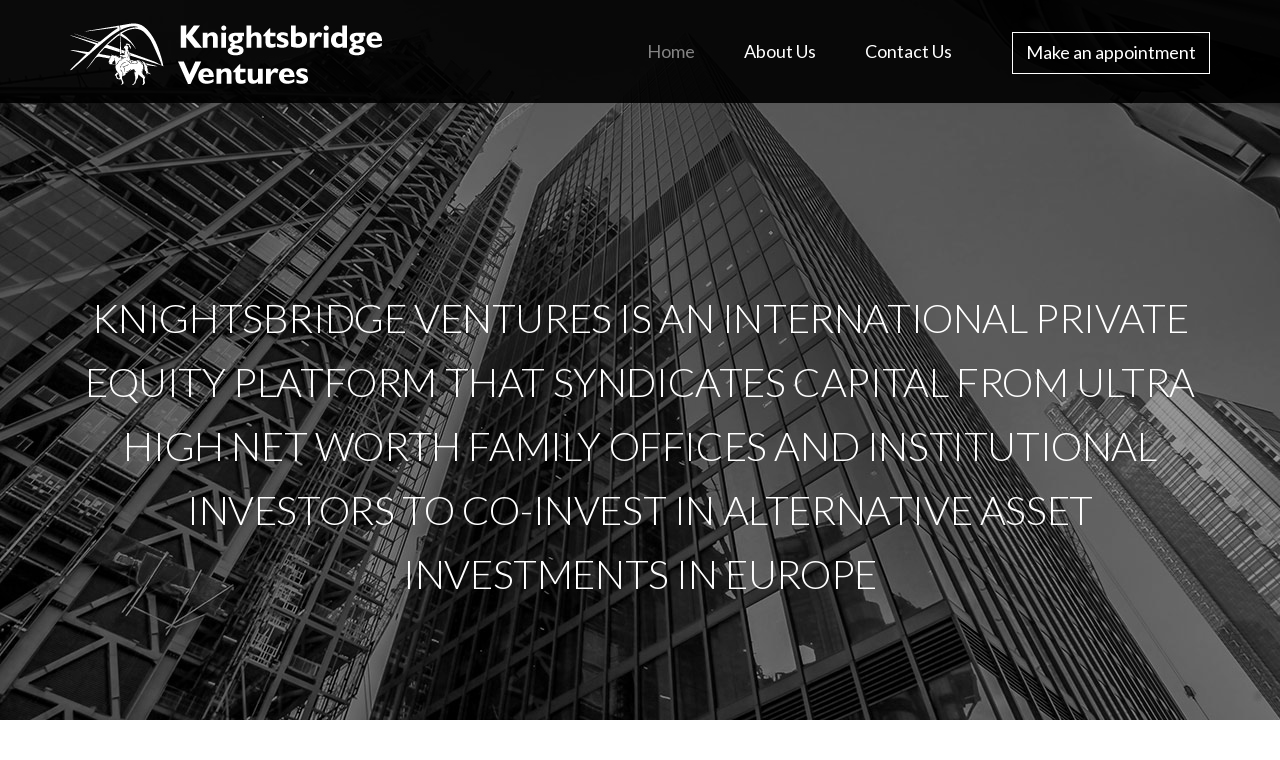

--- FILE ---
content_type: text/html; charset=UTF-8
request_url: https://knightsbridgeventures.com/
body_size: 9131
content:
<!DOCTYPE html>
<html lang="en-US" class="no-js">
<head>
	<meta charset="UTF-8">
<script type="text/javascript">
var gform;gform||(document.addEventListener("gform_main_scripts_loaded",function(){gform.scriptsLoaded=!0}),window.addEventListener("DOMContentLoaded",function(){gform.domLoaded=!0}),gform={domLoaded:!1,scriptsLoaded:!1,initializeOnLoaded:function(o){gform.domLoaded&&gform.scriptsLoaded?o():!gform.domLoaded&&gform.scriptsLoaded?window.addEventListener("DOMContentLoaded",o):document.addEventListener("gform_main_scripts_loaded",o)},hooks:{action:{},filter:{}},addAction:function(o,n,r,t){gform.addHook("action",o,n,r,t)},addFilter:function(o,n,r,t){gform.addHook("filter",o,n,r,t)},doAction:function(o){gform.doHook("action",o,arguments)},applyFilters:function(o){return gform.doHook("filter",o,arguments)},removeAction:function(o,n){gform.removeHook("action",o,n)},removeFilter:function(o,n,r){gform.removeHook("filter",o,n,r)},addHook:function(o,n,r,t,i){null==gform.hooks[o][n]&&(gform.hooks[o][n]=[]);var e=gform.hooks[o][n];null==i&&(i=n+"_"+e.length),gform.hooks[o][n].push({tag:i,callable:r,priority:t=null==t?10:t})},doHook:function(n,o,r){var t;if(r=Array.prototype.slice.call(r,1),null!=gform.hooks[n][o]&&((o=gform.hooks[n][o]).sort(function(o,n){return o.priority-n.priority}),o.forEach(function(o){"function"!=typeof(t=o.callable)&&(t=window[t]),"action"==n?t.apply(null,r):r[0]=t.apply(null,r)})),"filter"==n)return r[0]},removeHook:function(o,n,t,i){var r;null!=gform.hooks[o][n]&&(r=(r=gform.hooks[o][n]).filter(function(o,n,r){return!!(null!=i&&i!=o.tag||null!=t&&t!=o.priority)}),gform.hooks[o][n]=r)}});
</script>

	<meta name="viewport" content="width=device-width, initial-scale=1">
	<link rel="profile" href="http://gmpg.org/xfn/11">
		<script>(function(html){html.className = html.className.replace(/\bno-js\b/,'js')})(document.documentElement);</script>
<meta name='robots' content='index, follow, max-image-preview:large, max-snippet:-1, max-video-preview:-1' />

	<!-- This site is optimized with the Yoast SEO plugin v17.4 - https://yoast.com/wordpress/plugins/seo/ -->
	<title>Knightsbridge Ventures | International Private Equity Real Estate</title>
	<link rel="canonical" href="https://knightsbridgeventures.com/" />
	<meta property="og:locale" content="en_US" />
	<meta property="og:type" content="website" />
	<meta property="og:title" content="Knightsbridge Ventures | International Private Equity Real Estate" />
	<meta property="og:description" content="Knightsbridge Ventures is an American owned International private equity real estate company, with high returns backed up by real estate in Europe. Our niche is off market, city center, value add in the luxury residential and mixed use market. Our hurdle is 15% IRR, 2-3 years exit." />
	<meta property="og:url" content="https://knightsbridgeventures.com/" />
	<meta property="og:site_name" content="Knightsbridge Ventures" />
	<meta property="article:publisher" content="https://www.facebook.com/KnightsbridgeVt/" />
	<meta property="article:modified_time" content="2021-10-25T22:01:18+00:00" />
	<meta name="twitter:card" content="summary_large_image" />
	<meta name="twitter:site" content="@KnightsbridgeVt" />
	<script type="application/ld+json" class="yoast-schema-graph">{"@context":"https://schema.org","@graph":[{"@type":"Organization","@id":"https://knightsbridgeventures.com/#organization","name":"Knightsbridge Ventures","url":"https://knightsbridgeventures.com/","sameAs":["https://www.facebook.com/KnightsbridgeVt/","https://www.instagram.com/knightsbridgeventures/","https://twitter.com/KnightsbridgeVt"],"logo":{"@type":"ImageObject","@id":"https://knightsbridgeventures.com/#logo","inLanguage":"en-US","url":"https://knightsbridgeventures.com/wp-content/uploads/2017/10/logo.png","contentUrl":"https://knightsbridgeventures.com/wp-content/uploads/2017/10/logo.png","width":314,"height":65,"caption":"Knightsbridge Ventures"},"image":{"@id":"https://knightsbridgeventures.com/#logo"}},{"@type":"WebSite","@id":"https://knightsbridgeventures.com/#website","url":"https://knightsbridgeventures.com/","name":"Knightsbridge Ventures","description":"Texas Real Estate Broker License 9006705","publisher":{"@id":"https://knightsbridgeventures.com/#organization"},"potentialAction":[{"@type":"SearchAction","target":{"@type":"EntryPoint","urlTemplate":"https://knightsbridgeventures.com/?s={search_term_string}"},"query-input":"required name=search_term_string"}],"inLanguage":"en-US"},{"@type":"WebPage","@id":"https://knightsbridgeventures.com/#webpage","url":"https://knightsbridgeventures.com/","name":"Knightsbridge Ventures | International Private Equity Real Estate","isPartOf":{"@id":"https://knightsbridgeventures.com/#website"},"about":{"@id":"https://knightsbridgeventures.com/#organization"},"datePublished":"2017-11-10T08:26:42+00:00","dateModified":"2021-10-25T22:01:18+00:00","breadcrumb":{"@id":"https://knightsbridgeventures.com/#breadcrumb"},"inLanguage":"en-US","potentialAction":[{"@type":"ReadAction","target":["https://knightsbridgeventures.com/"]}]},{"@type":"BreadcrumbList","@id":"https://knightsbridgeventures.com/#breadcrumb","itemListElement":[{"@type":"ListItem","position":1,"name":"Home"}]}]}</script>
	<meta name="msvalidate.01" content="1D409909AD8EFD28C6A0D531F132CE93" />
	<!-- / Yoast SEO plugin. -->


<link rel='dns-prefetch' href='//s.w.org' />
<link rel="alternate" type="application/rss+xml" title="Knightsbridge Ventures &raquo; Feed" href="https://knightsbridgeventures.com/feed/" />
<link rel="alternate" type="application/rss+xml" title="Knightsbridge Ventures &raquo; Comments Feed" href="https://knightsbridgeventures.com/comments/feed/" />
		<script type="text/javascript">
			window._wpemojiSettings = {"baseUrl":"https:\/\/s.w.org\/images\/core\/emoji\/13.1.0\/72x72\/","ext":".png","svgUrl":"https:\/\/s.w.org\/images\/core\/emoji\/13.1.0\/svg\/","svgExt":".svg","source":{"concatemoji":"https:\/\/knightsbridgeventures.com\/wp-includes\/js\/wp-emoji-release.min.js?ver=5.8.12"}};
			!function(e,a,t){var n,r,o,i=a.createElement("canvas"),p=i.getContext&&i.getContext("2d");function s(e,t){var a=String.fromCharCode;p.clearRect(0,0,i.width,i.height),p.fillText(a.apply(this,e),0,0);e=i.toDataURL();return p.clearRect(0,0,i.width,i.height),p.fillText(a.apply(this,t),0,0),e===i.toDataURL()}function c(e){var t=a.createElement("script");t.src=e,t.defer=t.type="text/javascript",a.getElementsByTagName("head")[0].appendChild(t)}for(o=Array("flag","emoji"),t.supports={everything:!0,everythingExceptFlag:!0},r=0;r<o.length;r++)t.supports[o[r]]=function(e){if(!p||!p.fillText)return!1;switch(p.textBaseline="top",p.font="600 32px Arial",e){case"flag":return s([127987,65039,8205,9895,65039],[127987,65039,8203,9895,65039])?!1:!s([55356,56826,55356,56819],[55356,56826,8203,55356,56819])&&!s([55356,57332,56128,56423,56128,56418,56128,56421,56128,56430,56128,56423,56128,56447],[55356,57332,8203,56128,56423,8203,56128,56418,8203,56128,56421,8203,56128,56430,8203,56128,56423,8203,56128,56447]);case"emoji":return!s([10084,65039,8205,55357,56613],[10084,65039,8203,55357,56613])}return!1}(o[r]),t.supports.everything=t.supports.everything&&t.supports[o[r]],"flag"!==o[r]&&(t.supports.everythingExceptFlag=t.supports.everythingExceptFlag&&t.supports[o[r]]);t.supports.everythingExceptFlag=t.supports.everythingExceptFlag&&!t.supports.flag,t.DOMReady=!1,t.readyCallback=function(){t.DOMReady=!0},t.supports.everything||(n=function(){t.readyCallback()},a.addEventListener?(a.addEventListener("DOMContentLoaded",n,!1),e.addEventListener("load",n,!1)):(e.attachEvent("onload",n),a.attachEvent("onreadystatechange",function(){"complete"===a.readyState&&t.readyCallback()})),(n=t.source||{}).concatemoji?c(n.concatemoji):n.wpemoji&&n.twemoji&&(c(n.twemoji),c(n.wpemoji)))}(window,document,window._wpemojiSettings);
		</script>
		<style type="text/css">
img.wp-smiley,
img.emoji {
	display: inline !important;
	border: none !important;
	box-shadow: none !important;
	height: 1em !important;
	width: 1em !important;
	margin: 0 .07em !important;
	vertical-align: -0.1em !important;
	background: none !important;
	padding: 0 !important;
}
</style>
	<link rel='stylesheet' id='wp-block-library-css'  href='https://knightsbridgeventures.com/wp-includes/css/dist/block-library/style.min.css?ver=5.8.12' type='text/css' media='all' />
<link rel='stylesheet' id='twentysixteen-style-css'  href='https://knightsbridgeventures.com/wp-content/themes/knightsbridge/style.css?ver=5.8.12' type='text/css' media='all' />
<!--[if lt IE 10]>
<link rel='stylesheet' id='twentysixteen-ie-css'  href='https://knightsbridgeventures.com/wp-content/themes/knightsbridge/css/ie.css?ver=20160816' type='text/css' media='all' />
<![endif]-->
<!--[if lt IE 9]>
<link rel='stylesheet' id='twentysixteen-ie8-css'  href='https://knightsbridgeventures.com/wp-content/themes/knightsbridge/css/ie8.css?ver=20160816' type='text/css' media='all' />
<![endif]-->
<!--[if lt IE 8]>
<link rel='stylesheet' id='twentysixteen-ie7-css'  href='https://knightsbridgeventures.com/wp-content/themes/knightsbridge/css/ie7.css?ver=20160816' type='text/css' media='all' />
<![endif]-->
<link rel='stylesheet' id='new-royalslider-core-css-css'  href='https://knightsbridgeventures.com/wp-content/plugins/new-royalslider/lib/royalslider/royalslider.css?ver=3.3.1' type='text/css' media='all' />
<link rel='stylesheet' id='rsUni-css-css'  href='https://knightsbridgeventures.com/wp-content/plugins/new-royalslider/lib/royalslider/skins/universal/rs-universal.css?ver=3.3.1' type='text/css' media='all' />
<link rel='stylesheet' id='fancybox-css'  href='https://knightsbridgeventures.com/wp-content/plugins/easy-fancybox/css/jquery.fancybox.min.css?ver=1.3.24' type='text/css' media='screen' />
<!--[if lt IE 9]>
<script type='text/javascript' src='https://knightsbridgeventures.com/wp-content/themes/knightsbridge/js/html5.js?ver=3.7.3' id='twentysixteen-html5-js'></script>
<![endif]-->
<script type='text/javascript' src='https://knightsbridgeventures.com/wp-includes/js/jquery/jquery.min.js?ver=3.6.0' id='jquery-core-js'></script>
<script type='text/javascript' src='https://knightsbridgeventures.com/wp-includes/js/jquery/jquery-migrate.min.js?ver=3.3.2' id='jquery-migrate-js'></script>
<link rel="https://api.w.org/" href="https://knightsbridgeventures.com/wp-json/" /><link rel="alternate" type="application/json" href="https://knightsbridgeventures.com/wp-json/wp/v2/pages/6" /><link rel="EditURI" type="application/rsd+xml" title="RSD" href="https://knightsbridgeventures.com/xmlrpc.php?rsd" />
<link rel="wlwmanifest" type="application/wlwmanifest+xml" href="https://knightsbridgeventures.com/wp-includes/wlwmanifest.xml" /> 
<meta name="generator" content="WordPress 5.8.12" />
<link rel='shortlink' href='https://knightsbridgeventures.com/' />
<link rel="alternate" type="application/json+oembed" href="https://knightsbridgeventures.com/wp-json/oembed/1.0/embed?url=https%3A%2F%2Fknightsbridgeventures.com%2F" />
<link rel="alternate" type="text/xml+oembed" href="https://knightsbridgeventures.com/wp-json/oembed/1.0/embed?url=https%3A%2F%2Fknightsbridgeventures.com%2F&#038;format=xml" />
<link rel="icon" href="https://knightsbridgeventures.com/wp-content/uploads/2017/11/cropped-favicon-32x32.png" sizes="32x32" />
<link rel="icon" href="https://knightsbridgeventures.com/wp-content/uploads/2017/11/cropped-favicon-192x192.png" sizes="192x192" />
<link rel="apple-touch-icon" href="https://knightsbridgeventures.com/wp-content/uploads/2017/11/cropped-favicon-180x180.png" />
<meta name="msapplication-TileImage" content="https://knightsbridgeventures.com/wp-content/uploads/2017/11/cropped-favicon-270x270.png" />
	<link href="https://knightsbridgeventures.com/wp-content/themes/knightsbridge/responsive.css" rel="stylesheet" type="text/css">
</head>

<body class="home page-template page-template-page-front page-template-page-front-php page page-id-6 group-blog no-sidebar">
<header>
	<div class="container">
		  	<div class="logo-section">
				    			        <a href="https://knightsbridgeventures.com/" rel="home">
			        <img width="314" height="65" src="https://knightsbridgeventures.com/wp-content/uploads/2018/01/Knightsbridge-Ventures-final-logo-1.png" class="image wp-image-200  attachment-full size-full" alt="Knightsbridge Ventures" loading="lazy" style="max-width: 100%; height: auto;" /></a>
			     			      </div>

			<div class="button_container menu_click">
	            <span class="top"></span>
	            <span class="middle"></span>
	            <span class="bottom"></span>
        	</div>
		<nav class="navigation">
            <div id="cbp-spmenu-s1" class="nav_bar cbp-spmenu cbp-spmenu-vertical cbp-spmenu-left">
               <div class="menu-top-menu-container"><ul id="menu-top-menu" class="primary-menu"><li id="menu-item-39" class="menu-item menu-item-type-post_type menu-item-object-page menu-item-home current-menu-item page_item page-item-6 current_page_item menu-item-39"><a href="https://knightsbridgeventures.com/" aria-current="page">Home</a></li>
<li id="menu-item-40" class="menu-item menu-item-type-post_type menu-item-object-page menu-item-has-children menu-item-40"><a href="https://knightsbridgeventures.com/about-us/">About Us</a>
<ul class="sub-menu">
	<li id="menu-item-223" class="menu-item menu-item-type-post_type menu-item-object-page menu-item-223"><a href="https://knightsbridgeventures.com/security-regulations-and-regulatory/">Security Registrations and Regulatory</a></li>
</ul>
</li>
<li id="menu-item-41" class="menu-item menu-item-type-post_type menu-item-object-page menu-item-41"><a href="https://knightsbridgeventures.com/contact-us/">Contact Us</a></li>
<li id="menu-item-45" class="make-a fancybox-inline menu-item menu-item-type-custom menu-item-object-custom menu-item-45"><a href="#appointment_form_pop">Make an appointment</a></li>
</ul></div>            </div>
			
		</nav>
	</div>
</header>	<div class="banner-section">
	<div id="new-royalslider-1" class="royalSlider new-royalslider-1 rsUni rs-default-template" style="width:100%;height:810px;;">
<div class="rsContent">
  <img class="rsImg" src="https://knightsbridgeventures.com/wp-content/uploads/2017/10/banner-img.jpg" alt="Private Equity Real Eastate Lisbon"/>
  
  <div class="banner-text"> 
  <h2>Knightsbridge Ventures is an international private equity platform that syndicates capital from ultra high net worth family offices and institutional investors to co-invest in alternative asset investments in europe</h2>
</div>
  
</div>

</div>
</div>
<div class="content-section">
    <div class="container">
			<div class="col-12">
            <h2 style="text-align:center;">Knightsbridge Ventures' Mission:</h2>
			<h3 style="text-align:center;"><em>To source the highest returns to investors by accessing best in class local developers/entrepreneurs, whilst minimizing downside risk and loss of capital by co investing alongside our investors</em></h3>
	</div>
	</div>	   
	
</div>

<div class="financial-section" style="background-image: url('https://knightsbridgeventures.com/wp-content/uploads/2018/07/skyscrapers-1210010_640.jpg')">
	<div class="container">
		<div class="detail_box"><h2>Yes, I would like more information to Co Invest in European private investments, and am an accredited investor</h2>
<p><a class="fancybox-inline call-box" href="#investment_form_pop">Request Free Investment Pack</a> <strong>or</strong> <a class="fancybox-inline appointment" href="#appointment_form_pop">Make an Appointment</a></p>
</div>
	</div>
	</div>

	
			<div class="textwidget"><div class="fancybox-hidden" style="display: none;">
<div id="appointment_form_pop" class="appoint_form hentry"><script type="text/javascript"></script>
                <div class='gf_browser_chrome gform_wrapper gform_legacy_markup_wrapper' id='gform_wrapper_2' ><div id='gf_2' class='gform_anchor' tabindex='-1'></div>
                        <div class='gform_heading'>
                            <h3 class="gform_title">Make An Appointment</h3>
                        </div><form method='post' enctype='multipart/form-data' target='gform_ajax_frame_2' id='gform_2'  action='/#gf_2' >
                        <div class='gform_body gform-body'><ul id='gform_fields_2' class='gform_fields top_label form_sublabel_below description_below'><li id="field_2_1" class="gfield gfield_contains_required field_sublabel_below field_description_below gfield_visibility_visible" ><label class='gfield_label' for='input_2_1' >Full Name<span class="gfield_required"><span class="gfield_required gfield_required_asterisk">*</span></span></label><div class='ginput_container ginput_container_text'><input name='input_1' id='input_2_1' type='text' value='' class='medium'    placeholder='Full Name' aria-required="true" aria-invalid="false"   /> </div></li><li id="field_2_2" class="gfield gfield_contains_required field_sublabel_below field_description_below gfield_visibility_visible" ><label class='gfield_label' for='input_2_2' >Email Address<span class="gfield_required"><span class="gfield_required gfield_required_asterisk">*</span></span></label><div class='ginput_container ginput_container_email'>
                            <input name='input_2' id='input_2_2' type='text' value='' class='medium'   placeholder='Email Address' aria-required="true" aria-invalid="false"  />
                        </div></li><li id="field_2_3" class="gfield gfield_contains_required field_sublabel_below field_description_below gfield_visibility_visible" ><label class='gfield_label' for='input_2_3' >Contact Number<span class="gfield_required"><span class="gfield_required gfield_required_asterisk">*</span></span></label><div class='ginput_container ginput_container_phone'><input name='input_3' id='input_2_3' type='text' value='' class='medium'  placeholder='Contact Number' aria-required="true" aria-invalid="false"   /></div></li></ul></div>
        <div class='gform_footer top_label'> <input type='submit' id='gform_submit_button_2' class='gform_button button' value='Submit'  onclick='if(window["gf_submitting_2"]){return false;}  window["gf_submitting_2"]=true;  ' onkeypress='if( event.keyCode == 13 ){ if(window["gf_submitting_2"]){return false;} window["gf_submitting_2"]=true;  jQuery("#gform_2").trigger("submit",[true]); }' /> <input type='hidden' name='gform_ajax' value='form_id=2&amp;title=1&amp;description=&amp;tabindex=0' />
            <input type='hidden' class='gform_hidden' name='is_submit_2' value='1' />
            <input type='hidden' class='gform_hidden' name='gform_submit' value='2' />
            
            <input type='hidden' class='gform_hidden' name='gform_unique_id' value='' />
            <input type='hidden' class='gform_hidden' name='state_2' value='WyJbXSIsIjBiNDBmZTI0MWViMmQwOGFiYjM3MTNiZjcxZjZkNWJmIl0=' />
            <input type='hidden' class='gform_hidden' name='gform_target_page_number_2' id='gform_target_page_number_2' value='0' />
            <input type='hidden' class='gform_hidden' name='gform_source_page_number_2' id='gform_source_page_number_2' value='1' />
            <input type='hidden' name='gform_field_values' value='' />
            
        </div>
                        </form>
                        </div>
                <iframe style='display:none;width:100%;height:0px;' src='about:blank' name='gform_ajax_frame_2' id='gform_ajax_frame_2' title='This iframe contains the logic required to handle Ajax powered Gravity Forms.'></iframe>
                <script type="text/javascript">
gform.initializeOnLoaded( function() {gformInitSpinner( 2, 'https://knightsbridgeventures.com/wp-content/plugins/gravityforms/images/spinner.svg' );jQuery('#gform_ajax_frame_2').on('load',function(){var contents = jQuery(this).contents().find('*').html();var is_postback = contents.indexOf('GF_AJAX_POSTBACK') >= 0;if(!is_postback){return;}var form_content = jQuery(this).contents().find('#gform_wrapper_2');var is_confirmation = jQuery(this).contents().find('#gform_confirmation_wrapper_2').length > 0;var is_redirect = contents.indexOf('gformRedirect(){') >= 0;var is_form = form_content.length > 0 && ! is_redirect && ! is_confirmation;var mt = parseInt(jQuery('html').css('margin-top'), 10) + parseInt(jQuery('body').css('margin-top'), 10) + 100;if(is_form){jQuery('#gform_wrapper_2').html(form_content.html());if(form_content.hasClass('gform_validation_error')){jQuery('#gform_wrapper_2').addClass('gform_validation_error');} else {jQuery('#gform_wrapper_2').removeClass('gform_validation_error');}setTimeout( function() { /* delay the scroll by 50 milliseconds to fix a bug in chrome */ jQuery(document).scrollTop(jQuery('#gform_wrapper_2').offset().top - mt); }, 50 );if(window['gformInitDatepicker']) {gformInitDatepicker();}if(window['gformInitPriceFields']) {gformInitPriceFields();}var current_page = jQuery('#gform_source_page_number_2').val();gformInitSpinner( 2, 'https://knightsbridgeventures.com/wp-content/plugins/gravityforms/images/spinner.svg' );jQuery(document).trigger('gform_page_loaded', [2, current_page]);window['gf_submitting_2'] = false;}else if(!is_redirect){var confirmation_content = jQuery(this).contents().find('.GF_AJAX_POSTBACK').html();if(!confirmation_content){confirmation_content = contents;}setTimeout(function(){jQuery('#gform_wrapper_2').replaceWith(confirmation_content);jQuery(document).scrollTop(jQuery('#gf_2').offset().top - mt);jQuery(document).trigger('gform_confirmation_loaded', [2]);window['gf_submitting_2'] = false;wp.a11y.speak(jQuery('#gform_confirmation_message_2').text());}, 50);}else{jQuery('#gform_2').append(contents);if(window['gformRedirect']) {gformRedirect();}}jQuery(document).trigger('gform_post_render', [2, current_page]);} );} );
</script>
</div>
</div>
<div class="fancybox-hidden" style="display: none;">
<div id="investment_form_pop" class="hentry invest_form">
                <div class='gf_browser_chrome gform_wrapper gform_legacy_markup_wrapper' id='gform_wrapper_3' ><div id='gf_3' class='gform_anchor' tabindex='-1'></div>
                        <div class='gform_heading'>
                            <h3 class="gform_title">Investment Pack</h3>
                        </div><form method='post' enctype='multipart/form-data' target='gform_ajax_frame_3' id='gform_3'  action='/#gf_3' >
                        <div class='gform_body gform-body'><ul id='gform_fields_3' class='gform_fields top_label form_sublabel_below description_below'><li id="field_3_2" class="gfield gfield_contains_required field_sublabel_below field_description_below gfield_visibility_visible" ><label class='gfield_label gfield_label_before_complex'  >What Land/Property Investment Region are you interested in?<span class="gfield_required"><span class="gfield_required gfield_required_asterisk">*</span></span></label><div class='ginput_container ginput_container_checkbox'><ul class='gfield_checkbox' id='input_3_2'><li class='gchoice gchoice_3_2_1'>
								<input class='gfield-choice-input' name='input_2.1' type='checkbox'  value='London'  id='choice_3_2_1'   />
								<label for='choice_3_2_1' id='label_3_2_1'>London</label>
							</li><li class='gchoice gchoice_3_2_2'>
								<input class='gfield-choice-input' name='input_2.2' type='checkbox'  value='Lisbon'  id='choice_3_2_2'   />
								<label for='choice_3_2_2' id='label_3_2_2'>Lisbon</label>
							</li><li class='gchoice gchoice_3_2_3'>
								<input class='gfield-choice-input' name='input_2.3' type='checkbox'  value='Madrid'  id='choice_3_2_3'   />
								<label for='choice_3_2_3' id='label_3_2_3'>Madrid</label>
							</li><li class='gchoice gchoice_3_2_4'>
								<input class='gfield-choice-input' name='input_2.4' type='checkbox'  value='Austin'  id='choice_3_2_4'   />
								<label for='choice_3_2_4' id='label_3_2_4'>Austin</label>
							</li></ul></div></li><li id="field_3_3" class="gfield gfield_contains_required field_sublabel_below field_description_below gfield_visibility_visible" ><label class='gfield_label' for='input_3_3' >Send Land/Property Investment Report to<span class="gfield_required"><span class="gfield_required gfield_required_asterisk">*</span></span></label><div class='ginput_container ginput_container_email'>
                            <input name='input_3' id='input_3_3' type='text' value='' class='medium'   placeholder='Email@mail.com' aria-required="true" aria-invalid="false"  />
                        </div></li></ul></div>
        <div class='gform_footer top_label'> <input type='submit' id='gform_submit_button_3' class='gform_button button' value='Request Free Investment Pack'  onclick='if(window["gf_submitting_3"]){return false;}  window["gf_submitting_3"]=true;  ' onkeypress='if( event.keyCode == 13 ){ if(window["gf_submitting_3"]){return false;} window["gf_submitting_3"]=true;  jQuery("#gform_3").trigger("submit",[true]); }' /> <input type='hidden' name='gform_ajax' value='form_id=3&amp;title=1&amp;description=&amp;tabindex=0' />
            <input type='hidden' class='gform_hidden' name='is_submit_3' value='1' />
            <input type='hidden' class='gform_hidden' name='gform_submit' value='3' />
            
            <input type='hidden' class='gform_hidden' name='gform_unique_id' value='' />
            <input type='hidden' class='gform_hidden' name='state_3' value='WyJbXSIsIjBiNDBmZTI0MWViMmQwOGFiYjM3MTNiZjcxZjZkNWJmIl0=' />
            <input type='hidden' class='gform_hidden' name='gform_target_page_number_3' id='gform_target_page_number_3' value='0' />
            <input type='hidden' class='gform_hidden' name='gform_source_page_number_3' id='gform_source_page_number_3' value='1' />
            <input type='hidden' name='gform_field_values' value='' />
            
        </div>
                        </form>
                        </div>
                <iframe style='display:none;width:100%;height:0px;' src='about:blank' name='gform_ajax_frame_3' id='gform_ajax_frame_3' title='This iframe contains the logic required to handle Ajax powered Gravity Forms.'></iframe>
                <script type="text/javascript">
gform.initializeOnLoaded( function() {gformInitSpinner( 3, 'https://knightsbridgeventures.com/wp-content/plugins/gravityforms/images/spinner.svg' );jQuery('#gform_ajax_frame_3').on('load',function(){var contents = jQuery(this).contents().find('*').html();var is_postback = contents.indexOf('GF_AJAX_POSTBACK') >= 0;if(!is_postback){return;}var form_content = jQuery(this).contents().find('#gform_wrapper_3');var is_confirmation = jQuery(this).contents().find('#gform_confirmation_wrapper_3').length > 0;var is_redirect = contents.indexOf('gformRedirect(){') >= 0;var is_form = form_content.length > 0 && ! is_redirect && ! is_confirmation;var mt = parseInt(jQuery('html').css('margin-top'), 10) + parseInt(jQuery('body').css('margin-top'), 10) + 100;if(is_form){jQuery('#gform_wrapper_3').html(form_content.html());if(form_content.hasClass('gform_validation_error')){jQuery('#gform_wrapper_3').addClass('gform_validation_error');} else {jQuery('#gform_wrapper_3').removeClass('gform_validation_error');}setTimeout( function() { /* delay the scroll by 50 milliseconds to fix a bug in chrome */ jQuery(document).scrollTop(jQuery('#gform_wrapper_3').offset().top - mt); }, 50 );if(window['gformInitDatepicker']) {gformInitDatepicker();}if(window['gformInitPriceFields']) {gformInitPriceFields();}var current_page = jQuery('#gform_source_page_number_3').val();gformInitSpinner( 3, 'https://knightsbridgeventures.com/wp-content/plugins/gravityforms/images/spinner.svg' );jQuery(document).trigger('gform_page_loaded', [3, current_page]);window['gf_submitting_3'] = false;}else if(!is_redirect){var confirmation_content = jQuery(this).contents().find('.GF_AJAX_POSTBACK').html();if(!confirmation_content){confirmation_content = contents;}setTimeout(function(){jQuery('#gform_wrapper_3').replaceWith(confirmation_content);jQuery(document).scrollTop(jQuery('#gf_3').offset().top - mt);jQuery(document).trigger('gform_confirmation_loaded', [3]);window['gf_submitting_3'] = false;wp.a11y.speak(jQuery('#gform_confirmation_message_3').text());}, 50);}else{jQuery('#gform_3').append(contents);if(window['gformRedirect']) {gformRedirect();}}jQuery(document).trigger('gform_post_render', [3, current_page]);} );} );
</script>
</div>
</div>
</div>
		   
<footer>
	<div class="footer-top">
		<div class="container">
			
			<div class="footer-center">
				<div class="footer-nav">
               <div class="menu-footer-menu-container"><ul id="menu-footer-menu" class="footer-menu"><li id="menu-item-42" class="menu-item menu-item-type-post_type menu-item-object-page menu-item-home current-menu-item page_item page-item-6 current_page_item menu-item-42"><a href="https://knightsbridgeventures.com/" aria-current="page">Home</a></li>
<li id="menu-item-43" class="menu-item menu-item-type-post_type menu-item-object-page menu-item-43"><a href="https://knightsbridgeventures.com/about-us/">About Us</a></li>
<li id="menu-item-86" class="menu-item menu-item-type-post_type menu-item-object-page menu-item-86"><a href="https://knightsbridgeventures.com/blog/">Blog</a></li>
<li id="menu-item-44" class="menu-item menu-item-type-post_type menu-item-object-page menu-item-44"><a href="https://knightsbridgeventures.com/contact-us/">Contact Us</a></li>
</ul></div>				</div>
				<div class="social-icon">
								        <div class="textwidget custom-html-widget"><ul>
<li><a href="https://www.facebook.com/KnightsbridgeVt/" target="_blank" rel="noopener"><img src="https://knightsbridgeventures.com/wp-content/uploads/2018/01/fb-icon.png" alt="fb" /></a></li><li><a href="https://twitter.com/KnightsbridgeVt" target="_blank" rel="noopener"><img src="https://knightsbridgeventures.com/wp-content/uploads/2018/01/tw-icon.png" alt="twitter" /></a></li><li><a href="https://plus.google.com/u/0/b/100747615913072368281/100747615913072368281" target="_blank" rel="noopener"><img src="https://knightsbridgeventures.com/wp-content/uploads/2018/01/gog-icon.png" alt="gplus" /></a></li>
<li><a href="https://www.instagram.com/knightsbridgeventures" target="_blank" rel="noopener"><img src="https://knightsbridgeventures.com/wp-content/uploads/2018/01/instagram.png" alt="instagram" /></a></li>

</ul></div>			     
				</div>
			</div>
		</div>
	</div>
	<div class="footer-bottom">
		<p>2026 Knightsbridge Ventures, All Rights Reserved</p>
						<div class="textwidget"><p><a href="https://www.adviserinfo.sec.gov/Firm/290448" target="_blank" rel="noopener">Registered Investment Advisor Firm</a><br />
<a href="https://www.trec.texas.gov/apps/license-holder-search/?detail_id=1000099344" target="_blank" rel="noopener">Texas Real Estate Broker License 9006705</a><br />
International Digital Agency : <a href="https://chetaru.com/" target="_blank" rel="noopener">Chetaru</a></p>
</div>
					
	</div>
</footer>


<link rel='stylesheet' id='gforms_reset_css-css'  href='https://knightsbridgeventures.com/wp-content/plugins/gravityforms/legacy/css/formreset.min.css?ver=2.5.16' type='text/css' media='all' />
<link rel='stylesheet' id='gforms_formsmain_css-css'  href='https://knightsbridgeventures.com/wp-content/plugins/gravityforms/legacy/css/formsmain.min.css?ver=2.5.16' type='text/css' media='all' />
<link rel='stylesheet' id='gforms_ready_class_css-css'  href='https://knightsbridgeventures.com/wp-content/plugins/gravityforms/legacy/css/readyclass.min.css?ver=2.5.16' type='text/css' media='all' />
<link rel='stylesheet' id='gforms_browsers_css-css'  href='https://knightsbridgeventures.com/wp-content/plugins/gravityforms/legacy/css/browsers.min.css?ver=2.5.16' type='text/css' media='all' />
<script type='text/javascript' src='https://knightsbridgeventures.com/wp-content/themes/knightsbridge/js/skip-link-focus-fix.js?ver=20160816' id='twentysixteen-skip-link-focus-fix-js'></script>
<script type='text/javascript' id='twentysixteen-script-js-extra'>
/* <![CDATA[ */
var screenReaderText = {"expand":"expand child menu","collapse":"collapse child menu"};
/* ]]> */
</script>
<script type='text/javascript' src='https://knightsbridgeventures.com/wp-content/themes/knightsbridge/js/functions.js?ver=20160816' id='twentysixteen-script-js'></script>
<script type='text/javascript' src='https://knightsbridgeventures.com/wp-content/plugins/easy-fancybox/js/jquery.fancybox.min.js?ver=1.3.24' id='jquery-fancybox-js'></script>
<script type='text/javascript' id='jquery-fancybox-js-after'>
var fb_timeout, fb_opts={'overlayShow':true,'hideOnOverlayClick':true,'showCloseButton':true,'margin':20,'centerOnScroll':true,'enableEscapeButton':true,'autoScale':true };
if(typeof easy_fancybox_handler==='undefined'){
var easy_fancybox_handler=function(){
jQuery('.nofancybox,a.wp-block-file__button,a.pin-it-button,a[href*="pinterest.com/pin/create"],a[href*="facebook.com/share"],a[href*="twitter.com/share"]').addClass('nolightbox');
/* Inline */
jQuery('a.fancybox-inline,area.fancybox-inline,li.fancybox-inline a').each(function(){jQuery(this).fancybox(jQuery.extend({},fb_opts,{'type':'inline','autoDimensions':true,'scrolling':'auto','opacity':false,'hideOnContentClick':false,'titleShow':false}))});};
jQuery('a.fancybox-close').on('click',function(e){e.preventDefault();jQuery.fancybox.close()});
};
var easy_fancybox_auto=function(){setTimeout(function(){jQuery('#fancybox-auto').trigger('click')},1000);};
jQuery(easy_fancybox_handler);jQuery(document).on('post-load',easy_fancybox_handler);
jQuery(easy_fancybox_auto);
</script>
<script type='text/javascript' src='https://knightsbridgeventures.com/wp-content/plugins/easy-fancybox/js/jquery.mousewheel.min.js?ver=3.1.13' id='jquery-mousewheel-js'></script>
<script type='text/javascript' src='https://knightsbridgeventures.com/wp-includes/js/wp-embed.min.js?ver=5.8.12' id='wp-embed-js'></script>
<script type='text/javascript' src='https://knightsbridgeventures.com/wp-includes/js/dist/vendor/regenerator-runtime.min.js?ver=0.13.7' id='regenerator-runtime-js'></script>
<script type='text/javascript' src='https://knightsbridgeventures.com/wp-includes/js/dist/vendor/wp-polyfill.min.js?ver=3.15.0' id='wp-polyfill-js'></script>
<script type='text/javascript' src='https://knightsbridgeventures.com/wp-includes/js/dist/dom-ready.min.js?ver=71883072590656bf22c74c7b887df3dd' id='wp-dom-ready-js'></script>
<script type='text/javascript' src='https://knightsbridgeventures.com/wp-includes/js/dist/hooks.min.js?ver=a7edae857aab69d69fa10d5aef23a5de' id='wp-hooks-js'></script>
<script type='text/javascript' src='https://knightsbridgeventures.com/wp-includes/js/dist/i18n.min.js?ver=5f1269854226b4dd90450db411a12b79' id='wp-i18n-js'></script>
<script type='text/javascript' id='wp-i18n-js-after'>
wp.i18n.setLocaleData( { 'text direction\u0004ltr': [ 'ltr' ] } );
</script>
<script type='text/javascript' id='wp-a11y-js-translations'>
( function( domain, translations ) {
	var localeData = translations.locale_data[ domain ] || translations.locale_data.messages;
	localeData[""].domain = domain;
	wp.i18n.setLocaleData( localeData, domain );
} )( "default", { "locale_data": { "messages": { "": {} } } } );
</script>
<script type='text/javascript' src='https://knightsbridgeventures.com/wp-includes/js/dist/a11y.min.js?ver=0ac8327cc1c40dcfdf29716affd7ac63' id='wp-a11y-js'></script>
<script type='text/javascript' defer='defer' src='https://knightsbridgeventures.com/wp-content/plugins/gravityforms/js/jquery.json.min.js?ver=2.5.16' id='gform_json-js'></script>
<script type='text/javascript' id='gform_gravityforms-js-extra'>
/* <![CDATA[ */
var gform_i18n = {"datepicker":{"days":{"monday":"Mon","tuesday":"Tue","wednesday":"Wed","thursday":"Thu","friday":"Fri","saturday":"Sat","sunday":"Sun"},"months":{"january":"January","february":"February","march":"March","april":"April","may":"May","june":"June","july":"July","august":"August","september":"September","october":"October","november":"November","december":"December"},"firstDay":1,"iconText":"Select date"}};
var gf_global = {"gf_currency_config":{"name":"U.S. Dollar","symbol_left":"$","symbol_right":"","symbol_padding":"","thousand_separator":",","decimal_separator":".","decimals":2,"code":"USD"},"base_url":"https:\/\/knightsbridgeventures.com\/wp-content\/plugins\/gravityforms","number_formats":[],"spinnerUrl":"https:\/\/knightsbridgeventures.com\/wp-content\/plugins\/gravityforms\/images\/spinner.svg","strings":{"newRowAdded":"New row added.","rowRemoved":"Row removed","formSaved":"The form has been saved.  The content contains the link to return and complete the form."}};
var gf_legacy_multi = {"2":"1"};
var gf_global = {"gf_currency_config":{"name":"U.S. Dollar","symbol_left":"$","symbol_right":"","symbol_padding":"","thousand_separator":",","decimal_separator":".","decimals":2,"code":"USD"},"base_url":"https:\/\/knightsbridgeventures.com\/wp-content\/plugins\/gravityforms","number_formats":[],"spinnerUrl":"https:\/\/knightsbridgeventures.com\/wp-content\/plugins\/gravityforms\/images\/spinner.svg","strings":{"newRowAdded":"New row added.","rowRemoved":"Row removed","formSaved":"The form has been saved.  The content contains the link to return and complete the form."}};
var gf_legacy_multi = {"2":"1","3":"1"};
/* ]]> */
</script>
<script type='text/javascript' defer='defer' src='https://knightsbridgeventures.com/wp-content/plugins/gravityforms/js/gravityforms.min.js?ver=2.5.16' id='gform_gravityforms-js'></script>
<script type='text/javascript' defer='defer' src='https://knightsbridgeventures.com/wp-content/plugins/gravityforms/js/placeholders.jquery.min.js?ver=2.5.16' id='gform_placeholder-js'></script>
<script type='text/javascript' src='https://knightsbridgeventures.com/wp-content/plugins/new-royalslider/lib/royalslider/jquery.royalslider.min.js?ver=3.3.1' id='new-royalslider-main-js-js'></script>
<script id="new-royalslider-init-code" type="text/javascript">
jQuery(document).ready(function($) {
	$('.new-royalslider-1').royalSlider({template:'default',image_generation:{imageWidth:'',imageHeight:'',thumbImageWidth:'',thumbImageHeight:''},thumbs:{thumbWidth:96,thumbHeight:72},video:{forceMaxVideoCoverResolution:'standard'},block:{moveOffset:20,speed:400,delay:200},width:'100%',height:'810px',slidesSpacing:'',imageScaleMode:'fill',imageScalePadding:'',controlNavigation:'none',arrowsNav:!1,loop:!0,sliderDrag:!1,sliderTouch:!1,navigateByClick:!1,addActiveClass:!0});
});
</script>
<script type="text/javascript">
gform.initializeOnLoaded( function() { jQuery(document).on('gform_post_render', function(event, formId, currentPage){if(formId == 2) {if(typeof Placeholders != 'undefined'){
                        Placeholders.enable();
                    }} } );jQuery(document).bind('gform_post_conditional_logic', function(event, formId, fields, isInit){} ) } );
</script>
<script type="text/javascript">
gform.initializeOnLoaded( function() { jQuery(document).trigger('gform_post_render', [2, 1]) } );
</script>
<script type="text/javascript">
gform.initializeOnLoaded( function() { jQuery(document).on('gform_post_render', function(event, formId, currentPage){if(formId == 3) {if(typeof Placeholders != 'undefined'){
                        Placeholders.enable();
                    }} } );jQuery(document).bind('gform_post_conditional_logic', function(event, formId, fields, isInit){} ) } );
</script>
<script type="text/javascript">
gform.initializeOnLoaded( function() { jQuery(document).trigger('gform_post_render', [3, 1]) } );
</script>

<script type="text/javascript">
/*jQuery(document).ready(function(){
	jQuery('.menu_click').on('click', function(){
    jQuery('.menu_click').removeClass('current');
    jQuery('body').addClass('current');
	});
});
*/
jQuery(document).ready(function () {
    jQuery('.menu_click').on('click', function () {
        jQuery('body').toggleClass('open-menu');
    });
});
</script>
<!-- Global site tag (gtag.js) - Google Analytics -->
<script async src="https://www.googletagmanager.com/gtag/js?id=UA-114315460-1"></script>
<script>
  window.dataLayer = window.dataLayer || [];
  function gtag(){dataLayer.push(arguments);}
  gtag('js', new Date());

  gtag('config', 'UA-114315460-1');
</script>
    <script>
      (function(i,s,o,g,r,a,m){i['GoogleAnalyticsObject']=r;i[r]=i[r]||function(){
        (i[r].q=i[r].q||[]).push(arguments)},i[r].l=1*new Date();a=s.createElement(o),
          m=s.getElementsByTagName(o)[0];a.async=1;a.src=g;m.parentNode.insertBefore(a,m)
      })(window,document,'script','https://www.google-analytics.com/analytics.js','ga');

      ga('create', 'UA-107711953-2', 'auto');
      ga('send', 'pageview');
    </script>
  <script type="text/javascript">

  WebFontConfig = {
    google: { families: [ 'Lato:300,300i,400,700,900' ] }
  };
  (function() {
    var wf = document.createElement('script');
    wf.src = ('https:' == document.location.protocol ? 'https' : 'http') +
      '://ajax.googleapis.com/ajax/libs/webfont/1.5.18/webfont.js';
    wf.type = 'text/javascript';
    wf.async = 'true';
    var s = document.getElementsByTagName('script')[0];
    s.parentNode.insertBefore(wf, s);
  })(); </script>
</body>
</html>


--- FILE ---
content_type: text/css
request_url: https://knightsbridgeventures.com/wp-content/themes/knightsbridge/style.css?ver=5.8.12
body_size: 3515
content:
/*
Theme Name: Knightsbridge Ventures
Theme URI: https://chetaru.com/
Author: the Chetaru team
Author URI: https://chetaru.com/
*/
.banner_txt h1::after,.blog-section h1::after,.financial-section::before{content:""}a,a:hover{text-decoration:none}.aligncenter,.container,iframe,img{display:block}ol li,p,ul li{font-weight:400}.banner-text h2,.blog-section h1{text-align:center;text-transform:uppercase}.banner-text h2,.banner_txt h1,.blog-section h1,.city-box h3,.detail_box h2{text-transform:uppercase}iframe,img{max-width:100%}a:hover{outline:0;color:#000}img{border:none;outline:0;height:auto}a,button,input,input[type=submit]{outline:0;transition:all .3s ease 0s;-webkit-transition:all .3s ease 0s;-moz-transition:all .3s ease 0s;-ms-transition:all .3s ease 0s;-o-transition:all .3s ease 0s;color:#363636;-webkit-appearance:none;-moz-appearance:none;-o-appearance:none;appearance:none;border-radius:0;-ms-border-radius:0;-webkit-border-radius:0;box-shadow:none}*{outline:0;box-sizing:border-box;-moz-box-sizing:border-box;-webkit-box-sizing:border-box;-ms-box-sizing:border-box}h1{font-size:3.125em;margin:25px 0 21px}h2{font-size:2.8125em;margin:17px 0 22px}h3{font-size:1.75em;margin:20px 0 15px}h4{font-size:1.2em;margin:16px 0 11px}input,select,textarea{-webkit-appearance:none;-moz-appearance:none;-o-appearance:none;appearance:none;border-radius:0;-ms-border-radius:0;-webkit-border-radius:0;outline:0}iframe{border:0}.aligncenter{margin:20px auto;float:none}.alignright{float:right;margin:11px 0 20px 20px}.alignleft{float:left;margin:0 20px 20px 0}p{line-height:1.73;margin:6px 0}ol,ul{padding-left:20px}ol li,ul li{line-height:1.5;padding-bottom:5px}body{font-family:Lato,sans-serif;font-size:16px;margin:0;padding:0;-webkit-font-smoothing:antialiased;color:#000}.container{margin:0 auto;width:1140px}header{padding:20px 0 0;top:0;width:100%;z-index:999;float:left;background-color:rgba(0,0,0,.9);position:fixed;left:0;right:0}.logo-section{float:left;margin-left:-1px}.navigation ul li{float:left;list-style-type:none;padding:0 0 0 9px}.navigation ul li.make-a{padding:0 0 0 40px}.navigation ul{margin:12px 0 0}.navigation ul li a{color:#fff;padding:6px 20px 38px;font-size:18px;font-weight:400;display:inline-block}.navigation ul li ul.sub-menu li{padding-left:0}.navigation ul li ul.sub-menu li a{padding-bottom:6px}.navigation ul li ul.sub-menu{position:absolute;top:91px;background-color:rgba(0,0,0,.9);padding-left:0;padding-bottom:7px;display:none}.navigation ul li:hover .sub-menu{display:block}.navigation ul li.make-a a{line-height:normal;border:1px solid #fff;display:inline-block;padding:8px 13px 10px}.admin-bar .header{top:32px}.navigation ul li a:hover,.navigation ul li.current-menu-item>a,.navigation ul li.current_page_parent a{opacity:.5}.navigation{float:right}.banner-text h2{color:#fff;padding:0;width:1140px;margin:0 auto;font-weight:300;font-size:2.5em;line-height:1.61;letter-spacing:-.4px;position:relative;top:55%;transform:translateY(-50%);-webkit-transform:translateY(-50%);-ms-transform:translateY(-50%)}.banner-text{position:absolute;height:100%;left:0;width:100%;top:0;background-color:rgba(0,0,0,.4)}body .rsUni .rsBullets{box-sizing:border-box;position:absolute;bottom:53px;padding-left:2px}body .rsUni .rsBullet span{cursor:pointer;width:15px;height:15px;border-radius:0;background-color:#fff}body .rsUni .rsBullet.rsNavSelected span{background-color:#696666}body .rsUni .rsBullet{width:18px;height:18px;padding:0 6px}.navigation ul li.make-a a:hover{background-color:#fff;color:#000}.city-section{margin-top:74px}.menu_click{display:none}.content-section,.financial-section{width:100%;float:left;margin:0 auto}.city-section,.home .blog-section{width:100%;float:left;margin:34px 0 85px}.blog-section h1{width:100%;font-size:2.8em;font-weight:600;margin:0 0 66px;position:relative;padding-bottom:27px}.blog-section h1::after{position:absolute;width:423px;height:1px;background-color:#000;display:block;left:0;right:0;margin:0 auto;bottom:0}.city-section{margin:0 0 54px;background-color:#f2f2f2;padding:74px 0}.city-section .city-box{width:calc(25% - 24px);float:left;margin:0 12px;overflow:hidden}.city-box h3,.content_box{width:100%;text-align:center}.city-section .city-box a{overflow:hidden;position:relative;display:block;height:100%;min-height:254px}.img-box{overflow:hidden}.city-section .city-box a img,.img-box a img{transform:scale(1);-webkit-transform:scale(1);-ms-transform:scale(1);-moz-transform:scale(1);transition:all .3s ease}.city-section .city-box a:hover img,.img-box a:hover img{transform:scale(1.1);-webkit-transform:scale(1.1);-ms-transform:scale(1.1);-moz-transform:scale(1.1)}.city-box h3{position:relative;bottom:0;margin:0;background-color:#000;font-size:1.252em;color:#fff;font-weight:400;padding:12px}.city-section .col-12{margin:0 -11px}.content_box{float:left;margin:20px 0 0}.blog-section .col-4{width:calc(33.3% - 24px);float:left;margin:0 12px}.blog .blog-section .col-4{margin-bottom:30px}.page-content{width:100%}.blog-text .date a:first-child,.blog_single .date a:first-child{font-size:2.111em;display:inline-block;padding:20px 0 9px 12px;line-height:11px}.blog-text{margin-top:40px}.blog-text>a h3{margin:0;padding-left:20px;color:#000;font-size:1.2em;font-weight:400;line-height:1.34}.blog-text>a{display:inline-block;float:left;width:70%}.blog-text>a h3:hover{opacity:.8}.blog-text .date{float:left;background-color:#000;min-width:73px;display:inline-block;min-height:84px}.blog-text .date:hover a{color:#000}.blog-text .date:hover{background-color:transparent;border:1px solid #000}.blog-text .date a,.blog_single .date a{color:#fff;padding:0 10px;font-size:.9em;display:block;clear:both}.blog-section .col-12{margin:0 -12px;flex-wrap:wrap;-webkit-flex-wrap:wrap;display:flex;display:-webkit-flex;display:-ms-flexbox;-ms-flex-wrap:wrap}.single .blog_img{margin:15px 0;width:100%;float:left}.blog_single .date{margin-right:20px}.navigation.post-navigation h2{display:none}.financial-section{min-height:339px;background-repeat:no-repeat;background-position:center center;background-size:cover;position:relative}.financial-section::before{background:rgba(0,0,0,.85);min-height:339px;width:100%;float:left;position:absolute}.financial-section .detail_box{color:#fff;text-align:center;margin:89px 0;position:relative}.detail_box h2{font-size:1.9em;font-weight:300;margin-bottom:52px;letter-spacing:-.3px}.detail_box a,.inner_content .invest_btn{color:#fff;border:1px solid #fff;padding:10px 20px;float:none;display:inline-block}.inner_content .invest_btn{border:1px solid #000;color:#000;margin:40px auto 0;display:block;width:280px;text-align:center;clear:both}.inner_content .invest_btn:hover{background-color:#000;color:#fff}.detail_box strong{float:none;padding:8px 22px 8px 10px;font-weight:300}.detail_box p{font-size:1.6em;margin:0 auto;font-weight:300;display:block;text-align:center}.blog-text p,.blog_single .nav-next,.blog_single .nav-previous,.detail_box a.call-box,.inner_banner::after{display:inline-block}.detail_box a:hover{background-color:#fff;color:#000}.blog_single .navigation{float:none;text-align:center;margin-top:40px}.blog_single .nav-next a,.blog_single .nav-previous a{display:inline-block;border:1px solid #000;padding:10px 15px;min-width:100px;margin:0 10px}.blog_single .nav-next a:hover,.blog_single .nav-previous a:hover{background-color:#000;color:#fff}.blog-text p{clear:both;margin:6px 0;font-weight:400;line-height:1.75;padding:0 20px 0 1px}.detail_box a.appointment{margin-left:0;padding:7px 7px 13px;min-width:259px}.detail_box a.call-box{margin-right:15px;min-width:259px}.inner_banner{position:relative;min-height:347px;background-repeat:no-repeat;width:100%;background-size:cover}.page_title{margin-top:137px;text-align:center}.banner_txt h1{position:absolute;z-index:99;color:#fff;text-align:center;left:0;right:0;top:55.8%;padding-bottom:14px;font-weight:300;transform:translateY(-50%);-webkit-transform:translateY(-50%);-ms-transform:translateY(-50%)}.inner_banner::after{background-color:rgba(0,0,0,.3);height:100%;width:100%;position:absolute}.banner_txt h1::after{background-color:#fff;height:3px;width:60px;position:absolute;left:0;right:0;margin:0 auto;bottom:0}.contact_detail h2,.contact_form h2,.inner_content h2{font-weight:400;font-size:2.5em;position:relative;padding-bottom:10px}.inner_content .blog_single h2{float:left;width:70%;margin-top:-10px}.inner_content{margin:71px auto 80px;width:100%;display:block;float:left}.page-id-2 .inner_content{margin-top:6px}.contact_detail h2::after,.contact_form h2::after,.inner_content h2::after,.page_title h1::after{content:"";background-color:#000;height:4px;width:55px;position:absolute;bottom:0;left:0}#fancybox-content .appoint_form .gform_wrapper .gform_body,.page_title h1{position:relative}.page_title h1::after{left:0;right:0;margin:0 auto}.page_title h1{padding-bottom:20px}.contact_detail{width:42%;float:left;padding-right:20px}.contact_form{width:58%;float:left;padding-left:5px}.contact_detail ul{padding-left:0;margin:21px auto 0;display:inline-block;padding-bottom:8px;width:100%;border-bottom:solid 1px #dedede}.contact_detail ul li p{float:left;margin:0;padding:0 0 0 12px;font-weight:300;line-height:1.56;letter-spacing:.1px}.contact_detail ul:last-child{border-bottom:none}.contact_detail ul li{margin-left:0;list-style:none;width:100%;display:inline-block;margin-bottom:10px}.contact_detail ul li img{float:left;margin-top:3px}.pagination{margin-top:40px;clear:both;width:100%;float:left;text-align:center}.pagination a{min-width:40px;height:30px;border:1px solid #000;margin:0 5px;display:inline-block;padding:4px;text-align:center}.pagination a.active,.pagination a:hover{background-color:#000;color:#fff}.pagination a.next,.pagination a.pre{min-width:84px}body .gfield_label{display:none!important}.gform_wrapper li.gfield.gfield_error,.gform_wrapper li.gfield.gfield_error.gfield_contains_required.gfield_creditcard_warning{padding-bottom:0!important;padding-top:0!important}body #fancybox-content .appoint_form .gfield_label{display:none!important;color:#000}.contact_form ul li{width:100%;padding:0 0 14px 2px!important}.contact_form .gform_wrapper{margin:45px 0;max-width:100%}body #fancybox-content .appoint_form ul li input,body #fancybox-content .appoint_form ul li textarea,body .contact_form ul li input,body .contact_form ul li textarea{width:100%!important;border:1px solid #dedede!important;height:51px;padding:0 13px!important;letter-spacing:-.6px!important}body .contact_form ul li textarea{height:100%}.abt_right{float:right;width:30%;padding-left:15px}.abt_left{float:left;width:70%}body #fancybox-content ul li input,body #fancybox-content ul li textarea{border-radius:2px;border:2px solid #ccc!important;background:#e9e9ea;font-size:18px;transition:all .2s ease;height:60px;margin-bottom:10px}#fancybox-content .appoint_form .gform_wrapper li.gfield.gfield_error.gfield_contains_required{padding-right:16px}#fancybox-content .appoint_form .gform_wrapper .gfield_required{display:none}body #fancybox-content .appoint_form ul li{width:100%;float:none;padding-bottom:0;padding-right:10px!important;padding-left:10px}body #fancybox-content .appoint_form .ginput_container_textarea{height:100%;padding-top:0;position:absolute;bottom:0;left:0}body #fancybox-content .appoint_form .gform_wrapper .gform_footer,body #fancybox-content .gform_wrapper .gform_heading{text-align:center}body #fancybox-content .appoint_form ul li textarea{height:97%}.search-form .search-field{border:1px solid #dedede;height:40px;padding:0 12px;width:87%}.search-form label{float:left;width:70%}body #fancybox-close{background:url(images/close-icon.png) no-repeat!important;width:56px;height:50px;background-size:50px!important;top:-9px}body .contact_form ul li textarea.medium{height:139px;width:100%;border:1px solid #dedede;padding:11px 13px!important;letter-spacing:-.6px}.map_section{clear:both;width:100%;float:left;display:block}.search-submit,body #fancybox-content #gform_submit_button_2,body .contact_form #gform_submit_button_1,body .gform_wrapper input[type=submit]{cursor:pointer;background-color:#000;border:none;width:150px;height:50px;color:#fff;font-family:Lato,sans-serif;font-size:1.22em;font-weight:300}body #fancybox-content .appoint_form #gform_submit_button_2{font-weight:400}.search-submit:hover,body #fancybox-content #gform_submit_button_2:hover,body .contact_form #gform_submit_button_1:hover,body .gform_wrapper input[type=submit]:hover{background-color:#4a4848}body .invest_form .gform_wrapper input[type=submit]{padding:10px 15px;margin-top:25px}body .invest_form .gform_wrapper input[type=checkbox]{-webkit-appearance:checkbox;-moz-appearance:checkbox;-ms-appearance:checkbox;width:20px!important;padding:53px!important;height:15px!important;float:left;margin-right:7px}body .invest_form .gform_wrapper ul li.gfield{margin-top:15px!important}body #fancybox-content .invest_form ul li input{height:48px;padding:0 15px!important;margin-bottom:0}body .invest_form .gfield_label{display:block!important}.invest_form .gform_wrapper .gform_footer{margin:0!important;padding-top:0!important}.invest_form .gform_wrapper h3.gform_title{font-size:2.3em;text-align:left;margin-bottom:30px}.footer-bottom,.footer-nav,.footer-nav ul,.social-icon ul{text-align:center}body .search-form .search-submit{height:40px;width:106px;float:left}body .contact_form .gform_footer.top_label{margin:7px 2px}.gform_wrapper div.validation_error{display:none!important}.blog-section h1 span{background:url(images/tab-icon.jpg) center center no-repeat #fff;position:absolute;bottom:0;width:86px;height:30px;display:block;left:0;right:0;margin:-14px auto;z-index:9}.gform_wrapper li.gfield.gfield_error,.gform_wrapper li.gfield.gfield_error.gfield_contains_required.gfield_creditcard_warning{background-color:transparent!important;margin-bottom:6px!important;border-top:transparent!important;border-bottom:transparent!important}body .contact_form iframe{display:block;height:420px}.map_section p{margin-bottom:0;display:block}#fancybox-wrap .appoint_form input:not([type=submit]):hover,#fancybox-wrap .appoint_form textarea:hover,#fancybox-wrap input:not([type=submit]):focus,#fancybox-wrap textarea:focus{background:#fff}.contact_detail .img-box{float:left;margin-right:10px}.contact_detail .text-box{float:left}body #fancybox-overlay{background-color:rgba(0,0,0,.4)!important;opacity:1!important}body #fancybox-outer{background-color:transparent;box-shadow:none;-moz-box-shadow:none;-webkit-box-shadow:none}body #fancybox-wrap{background-color:#f3f3f4;width:100%!important;max-width:600px;box-sizing:border-box!important;left:0!important;right:0!important;margin:0 auto}body #fancybox-content{width:100%!important;max-width:992px;border:none;background-color:transparent}.footer-top,footer{width:100%;float:left}body #fancybox-content .appoint_form .gform_wrapper h3.gform_title{letter-spacing:normal!important;margin:10px 0 44px;font-size:2.625em}.page-template-page-contact .inner_content{margin-bottom:27px}footer{background-color:#000}.footer-top{display:block;padding:50px 0}.footer-left{float:left;width:65%;padding-right:113px}.footer-left h4{font-weight:600;color:#fff}.footer-left p{color:#fff}.footer-right{float:right;width:35%}.footer-nav ul{margin:0 auto;padding:0;display:inline-block}.footer-nav ul li:last-child{padding-right:0}.footer-nav ul li{color:#fff;list-style-type:none;padding-left:10px;float:left;padding-right:10px}.footer-nav ul li a{color:#fff;letter-spacing:-.2px}.footer-bottom p a:hover,.footer-nav ul li a:hover{opacity:.5}.social-icon ul{width:100%;margin:5px auto 0;display:inline-block;padding-left:0}.social-icon ul li{float:none;padding:0 7px;line-height:normal;display:inline-block}.social-icon ul li:last-child{padding-right:0}.footer-right .social-icon{float:right;width:100%}.social-icon ul li a img:hover{opacity:.8}.footer-right .social-icon ul{float:right;padding-left:25px;list-style-type:none;display:inline-block;margin:30px 0;border-bottom:none}.footer-bottom{width:100%;float:left;border-top:1px solid rgba(255,255,255,.18)}.footer-bottom p{color:#fff;font-size:.7em;font-weight:400;margin:21px 0 0;line-height:20px}.footer-bottom .textwidget>p{margin-top:0;margin-bottom:23px}.footer-bottom p a{color:#fff}

--- FILE ---
content_type: text/css
request_url: https://knightsbridgeventures.com/wp-content/themes/knightsbridge/responsive.css
body_size: 1238
content:
@media screen and (max-width: 1190px) {
	.container {width: 100%; padding: 0 20px;}
	.city-box h3 {position: relative;}
	.logo-section {width: 240px;}
	.banner-text h2 {width: 100%; font-size: 2em; position: relative;top: 50%;
	position: relative;
	transform: translateY(-50%); 
	-webkit-transform: translateY(-50%); 
	-ms-transform: translateY(-50%);
	padding-top: 0;
	}
	.royalSlider {height: 550px !important;}
}
@media screen and (max-width: 992px) {
	body {font-size: 14px;}
	.navigation ul li a {padding: 6px 10px 38px;}
	.navigation ul li.make-a {padding-left: 10px;}
	.banner-text h2 {line-height: 1.3; font-size: 2em;padding: 0 20px 0;}
	.blog-text > a {width: 65%;}
	.navigation ul {padding-left: 0;}
	.city-section {padding-bottom: 25px;}
	.logo-section {width: 200px;}
	.contact_detail,.contact_form {width: 100%;}
	.banner_txt h1 {padding: 0 19px 21px;}
}
@media screen and (max-width: 767px) {
	header {padding-bottom: 18px;}
	.navigation ul li ul.sub-menu {background-color: transparent; margin-top: 0; display: block; top: 0; position: relative;}
	body #fancybox-close {top: -41px;}
	.contact_detail ul li img {float: none; margin: 0 auto;}
	.search-no-results .inner_content h2 {margin: 0 auto;}
	.blog-section .col-4,.city-section .city-box {width: calc(50% - 24px);margin-bottom: 30px;}
	.city-section .city-box a {width: auto; display: inline-block;}
	.navigation {float: none;position: fixed;width: 100%;background-color: rgba(0,0,0,0.8);height: 100%;left: 0;top: 0;padding-top: 54px;z-index: -9;transform: translateY(-100%);-webkit-transform: translateY(-100%);-ms-transform: translateY(-100%);transition: all 0.3s ease;}
	.open-menu .navigation {transform: translateY(78px);-webkit-transform: translateY(78px);-ms-transform: translateY(78px);border-top: solid 1px #fff;padding-top: 0;}
	.navigation ul li a {padding: 6px 10px;font-size: 1.8em;}
	.navigation ul li {width: 100%; text-align: center;}
	.navigation ul li.make-a {padding-left: 0;margin-top: 15px;}
	.inner_content {text-align: center;}
	.royalSlider {height:450px !important;}
	.city-section .city-box a {min-height:auto;}
	.alignright {float: none;margin: 10px auto 20px;}
	.inner_content h2::after, .contact_detail h2::after, .contact_form h2::after {margin: 0 auto; right: 0;}
	.search-form label span {width: 100%; display: none;}
	.search-form .search-field {width: 95%; margin-top: 17px;}
	body .search-form .search-submit {margin-top: 17px; float: left;}
	.contact_detail ul li p {padding-left: 0; text-align: center; float: none;}
	.menu_click {display: block;} 
	.open-menu .button_container .middle {opacity: 0;}
	.open-menu .button_container .top { top: 50%;transform: translateY(-50%) rotate(45deg);-webkit-transform: translateY(-50%) rotate(45deg);-moz-transform: translateY(-50%) rotate(45deg);-ms-transform: translateY(-50%) rotate(45deg);}
	.open-menu .button_container .bottom { top: 50%;transform: translateY(-50%) rotate(-45deg);-webkit-transform: translateY(-50%) rotate(-45deg);-moz-transform: translateY(-50%) rotate(-45deg);-ms-transform: translateY(-50%) rotate(-45deg);}
	.button_container {clear: both;display: block; position: absolute;top:31px; float: right;right:18px;height: 21px;width: 35px;cursor: pointer;z-index: 100;transition: opacity .25s ease;transition: opacity .25s ease;z-index: 99999;}
	.button_container span {border-radius: 5px; background:#fff;display: block !important; border: none;height:3px;width:35px;position: absolute;top: 0;left: 0;-webkit-transition: all .35s ease;transition: all .35s ease;cursor: pointer;}
	.button_container span.middle{top:9px;}
	.button_container span.bottom{top:17px;}
	.search-form label {float: left;width: 69%;margin: 0 auto;display: block;}
	.abt_right {
    width: 100%;
    padding-left: 0;
}
.abt_left {
    float: left;
    width: 100%;
}
}
@media screen and (max-width: 640px) {
	.blog-text > a h3 {padding-left: 0;padding-top: 15px;}
	.inner_content .blog_single h2 {float: none;}
	body #fancybox-content ul li {width: 100%; padding-right: 0;}
	body #fancybox-content .ginput_container_textarea {height: 100%;padding-top: 0;position: relative;bottom: auto;left: auto;}
	body #fancybox-content ul li:last-child {height: 100%;margin-top: 15px;margin-right: 0%;position: relative;top: auto;right: auto;}
	.blog-section .col-4 {width: 100%;margin:0 0 30px;}
	.img-box {display: block; text-align: center;}
	.img-box a {display: inline-block;}
	.blog-text > a {width: 100%;}
	.blog-text .date {float: none;}
	.blog-text {text-align: center;}
	.detail_box strong {float: none;padding: 8px 22px 8px 10px;font-weight: 300;width: 100%;display: block;}
 	.financial-section {min-height: 100%; padding-bottom: 0px;}
 	.financial-section::before {min-height: 100%;}
 	.detail_box a.call-box {width: 267px;display: block;margin: 0 auto;line-height: 1.5;padding: 10px 15px;}
 	.detail_box a.appointment {margin-left: 0;padding: 10px 20px;width: 259px;}
 	.banner-text h2 {font-size: 1.5em; padding-top: 0;}
 	.detail_box p {width: 100%;}
 	.footer-nav ul li {padding: 0 10px;}
 	.footer-nav ul {padding-bottom: 0}
 	.social-icon ul {width: 100%;}
 	.social-icon ul li {padding-right: 2px;}
 	.detail_box a {float: none; font-size: 0.8em;}
 	.financial-section .detail_box {margin: 89px 0 53px;}
 	.blog-text .date a:first-child, .blog_single .date a:first-child {padding-left: 0;}
 	.gform_wrapper .gform_footer { text-align: center; }
 }
 @media screen and (max-width: 480px) { 
 	.search-form label {width: 60%;}
 	.contact_detail ul li img {float: none; margin: 0 auto; text-align: center;}
 	.blog-section h1::after {width: 100%;}
 	.city-section .city-box {text-align: center; width: 100%; margin: 0 0 30px 0;}
 	.royalSlider {height:500px !important;} 
 }